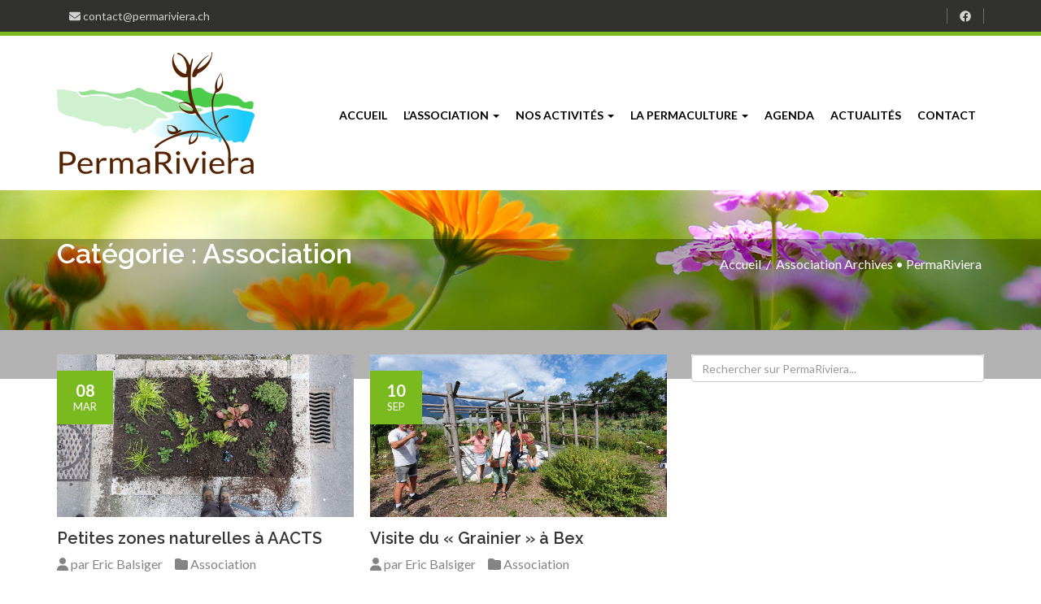

--- FILE ---
content_type: text/html; charset=UTF-8
request_url: https://permacultureriviera.ch/category/association/
body_size: 13624
content:
<!DOCTYPE html>
<html lang="fr-FR">
<head>
    <meta charset="UTF-8">
    <meta http-equiv="x-ua-compatible" content="ie=edge">
    <meta name="viewport" content="width=device-width, initial-scale=1">

    <!-- Google Fonts -->
    <script>
        WebFontConfig = {
            google: {
                families: ['Lato:300,400,700', 'Raleway:300,400,600,700']
            }
        };

        (function (d) {
            var wf = d.createElement('script'), s = d.scripts[0];
            wf.src = 'https://ajax.googleapis.com/ajax/libs/webfont/1.6.26/webfont.js';
            wf.async = true;
            s.parentNode.insertBefore(wf, s);
        })(document);
    </script>

    <meta name='robots' content='index, follow, max-image-preview:large, max-snippet:-1, max-video-preview:-1' />
	<style>img:is([sizes="auto" i], [sizes^="auto," i]) { contain-intrinsic-size: 3000px 1500px }</style>
	
	<!-- This site is optimized with the Yoast SEO plugin v26.4 - https://yoast.com/wordpress/plugins/seo/ -->
	<title>Association Archives &#8226; PermaRiviera</title>
	<link rel="canonical" href="https://permacultureriviera.ch/category/association/" />
	<meta property="og:locale" content="fr_FR" />
	<meta property="og:type" content="article" />
	<meta property="og:title" content="Association Archives &#8226; PermaRiviera" />
	<meta property="og:url" content="https://permacultureriviera.ch/category/association/" />
	<meta property="og:site_name" content="PermaRiviera" />
	<meta name="twitter:card" content="summary_large_image" />
	<script type="application/ld+json" class="yoast-schema-graph">{"@context":"https://schema.org","@graph":[{"@type":"CollectionPage","@id":"https://permacultureriviera.ch/category/association/","url":"https://permacultureriviera.ch/category/association/","name":"Association Archives &#8226; PermaRiviera","isPartOf":{"@id":"https://permacultureriviera.ch/#website"},"primaryImageOfPage":{"@id":"https://permacultureriviera.ch/category/association/#primaryimage"},"image":{"@id":"https://permacultureriviera.ch/category/association/#primaryimage"},"thumbnailUrl":"https://permacultureriviera.ch/wp-content/uploads/2024/03/20240308_151534-scaled.jpg","breadcrumb":{"@id":"https://permacultureriviera.ch/category/association/#breadcrumb"},"inLanguage":"fr-FR"},{"@type":"ImageObject","inLanguage":"fr-FR","@id":"https://permacultureriviera.ch/category/association/#primaryimage","url":"https://permacultureriviera.ch/wp-content/uploads/2024/03/20240308_151534-scaled.jpg","contentUrl":"https://permacultureriviera.ch/wp-content/uploads/2024/03/20240308_151534-scaled.jpg","width":2560,"height":1213},{"@type":"BreadcrumbList","@id":"https://permacultureriviera.ch/category/association/#breadcrumb","itemListElement":[{"@type":"ListItem","position":1,"name":"Accueil","item":"https://permacultureriviera.ch/"},{"@type":"ListItem","position":2,"name":"Association"}]},{"@type":"WebSite","@id":"https://permacultureriviera.ch/#website","url":"https://permacultureriviera.ch/","name":"PermaRiviera","description":"Permaculture Riviera Vision globale, actions locales","publisher":{"@id":"https://permacultureriviera.ch/#organization"},"potentialAction":[{"@type":"SearchAction","target":{"@type":"EntryPoint","urlTemplate":"https://permacultureriviera.ch/?s={search_term_string}"},"query-input":{"@type":"PropertyValueSpecification","valueRequired":true,"valueName":"search_term_string"}}],"inLanguage":"fr-FR"},{"@type":"Organization","@id":"https://permacultureriviera.ch/#organization","name":"Permaculture Riviera","url":"https://permacultureriviera.ch/","logo":{"@type":"ImageObject","inLanguage":"fr-FR","@id":"https://permacultureriviera.ch/#/schema/logo/image/","url":"https://permacultureriviera.ch/wp-content/uploads/2019/07/cropped-PermaRivieraLogo-site150.png","contentUrl":"https://permacultureriviera.ch/wp-content/uploads/2019/07/cropped-PermaRivieraLogo-site150.png","width":243,"height":150,"caption":"Permaculture Riviera"},"image":{"@id":"https://permacultureriviera.ch/#/schema/logo/image/"},"sameAs":["https://fr-fr.facebook.com/permacultureriviera/"]}]}</script>
	<!-- / Yoast SEO plugin. -->


<link rel="alternate" type="application/rss+xml" title="PermaRiviera &raquo; Flux de la catégorie Association" href="https://permacultureriviera.ch/category/association/feed/" />
<script type="text/javascript">
/* <![CDATA[ */
window._wpemojiSettings = {"baseUrl":"https:\/\/s.w.org\/images\/core\/emoji\/16.0.1\/72x72\/","ext":".png","svgUrl":"https:\/\/s.w.org\/images\/core\/emoji\/16.0.1\/svg\/","svgExt":".svg","source":{"concatemoji":"https:\/\/permacultureriviera.ch\/wp-includes\/js\/wp-emoji-release.min.js?ver=6.8.3"}};
/*! This file is auto-generated */
!function(s,n){var o,i,e;function c(e){try{var t={supportTests:e,timestamp:(new Date).valueOf()};sessionStorage.setItem(o,JSON.stringify(t))}catch(e){}}function p(e,t,n){e.clearRect(0,0,e.canvas.width,e.canvas.height),e.fillText(t,0,0);var t=new Uint32Array(e.getImageData(0,0,e.canvas.width,e.canvas.height).data),a=(e.clearRect(0,0,e.canvas.width,e.canvas.height),e.fillText(n,0,0),new Uint32Array(e.getImageData(0,0,e.canvas.width,e.canvas.height).data));return t.every(function(e,t){return e===a[t]})}function u(e,t){e.clearRect(0,0,e.canvas.width,e.canvas.height),e.fillText(t,0,0);for(var n=e.getImageData(16,16,1,1),a=0;a<n.data.length;a++)if(0!==n.data[a])return!1;return!0}function f(e,t,n,a){switch(t){case"flag":return n(e,"\ud83c\udff3\ufe0f\u200d\u26a7\ufe0f","\ud83c\udff3\ufe0f\u200b\u26a7\ufe0f")?!1:!n(e,"\ud83c\udde8\ud83c\uddf6","\ud83c\udde8\u200b\ud83c\uddf6")&&!n(e,"\ud83c\udff4\udb40\udc67\udb40\udc62\udb40\udc65\udb40\udc6e\udb40\udc67\udb40\udc7f","\ud83c\udff4\u200b\udb40\udc67\u200b\udb40\udc62\u200b\udb40\udc65\u200b\udb40\udc6e\u200b\udb40\udc67\u200b\udb40\udc7f");case"emoji":return!a(e,"\ud83e\udedf")}return!1}function g(e,t,n,a){var r="undefined"!=typeof WorkerGlobalScope&&self instanceof WorkerGlobalScope?new OffscreenCanvas(300,150):s.createElement("canvas"),o=r.getContext("2d",{willReadFrequently:!0}),i=(o.textBaseline="top",o.font="600 32px Arial",{});return e.forEach(function(e){i[e]=t(o,e,n,a)}),i}function t(e){var t=s.createElement("script");t.src=e,t.defer=!0,s.head.appendChild(t)}"undefined"!=typeof Promise&&(o="wpEmojiSettingsSupports",i=["flag","emoji"],n.supports={everything:!0,everythingExceptFlag:!0},e=new Promise(function(e){s.addEventListener("DOMContentLoaded",e,{once:!0})}),new Promise(function(t){var n=function(){try{var e=JSON.parse(sessionStorage.getItem(o));if("object"==typeof e&&"number"==typeof e.timestamp&&(new Date).valueOf()<e.timestamp+604800&&"object"==typeof e.supportTests)return e.supportTests}catch(e){}return null}();if(!n){if("undefined"!=typeof Worker&&"undefined"!=typeof OffscreenCanvas&&"undefined"!=typeof URL&&URL.createObjectURL&&"undefined"!=typeof Blob)try{var e="postMessage("+g.toString()+"("+[JSON.stringify(i),f.toString(),p.toString(),u.toString()].join(",")+"));",a=new Blob([e],{type:"text/javascript"}),r=new Worker(URL.createObjectURL(a),{name:"wpTestEmojiSupports"});return void(r.onmessage=function(e){c(n=e.data),r.terminate(),t(n)})}catch(e){}c(n=g(i,f,p,u))}t(n)}).then(function(e){for(var t in e)n.supports[t]=e[t],n.supports.everything=n.supports.everything&&n.supports[t],"flag"!==t&&(n.supports.everythingExceptFlag=n.supports.everythingExceptFlag&&n.supports[t]);n.supports.everythingExceptFlag=n.supports.everythingExceptFlag&&!n.supports.flag,n.DOMReady=!1,n.readyCallback=function(){n.DOMReady=!0}}).then(function(){return e}).then(function(){var e;n.supports.everything||(n.readyCallback(),(e=n.source||{}).concatemoji?t(e.concatemoji):e.wpemoji&&e.twemoji&&(t(e.twemoji),t(e.wpemoji)))}))}((window,document),window._wpemojiSettings);
/* ]]> */
</script>
<style id='wp-emoji-styles-inline-css' type='text/css'>

	img.wp-smiley, img.emoji {
		display: inline !important;
		border: none !important;
		box-shadow: none !important;
		height: 1em !important;
		width: 1em !important;
		margin: 0 0.07em !important;
		vertical-align: -0.1em !important;
		background: none !important;
		padding: 0 !important;
	}
</style>
<link rel='stylesheet' id='wp-block-library-css' href='https://permacultureriviera.ch/wp-includes/css/dist/block-library/style.min.css?ver=6.8.3' type='text/css' media='all' />
<style id='classic-theme-styles-inline-css' type='text/css'>
/*! This file is auto-generated */
.wp-block-button__link{color:#fff;background-color:#32373c;border-radius:9999px;box-shadow:none;text-decoration:none;padding:calc(.667em + 2px) calc(1.333em + 2px);font-size:1.125em}.wp-block-file__button{background:#32373c;color:#fff;text-decoration:none}
</style>
<style id='global-styles-inline-css' type='text/css'>
:root{--wp--preset--aspect-ratio--square: 1;--wp--preset--aspect-ratio--4-3: 4/3;--wp--preset--aspect-ratio--3-4: 3/4;--wp--preset--aspect-ratio--3-2: 3/2;--wp--preset--aspect-ratio--2-3: 2/3;--wp--preset--aspect-ratio--16-9: 16/9;--wp--preset--aspect-ratio--9-16: 9/16;--wp--preset--color--black: #000000;--wp--preset--color--cyan-bluish-gray: #abb8c3;--wp--preset--color--white: #ffffff;--wp--preset--color--pale-pink: #f78da7;--wp--preset--color--vivid-red: #cf2e2e;--wp--preset--color--luminous-vivid-orange: #ff6900;--wp--preset--color--luminous-vivid-amber: #fcb900;--wp--preset--color--light-green-cyan: #7bdcb5;--wp--preset--color--vivid-green-cyan: #00d084;--wp--preset--color--pale-cyan-blue: #8ed1fc;--wp--preset--color--vivid-cyan-blue: #0693e3;--wp--preset--color--vivid-purple: #9b51e0;--wp--preset--gradient--vivid-cyan-blue-to-vivid-purple: linear-gradient(135deg,rgba(6,147,227,1) 0%,rgb(155,81,224) 100%);--wp--preset--gradient--light-green-cyan-to-vivid-green-cyan: linear-gradient(135deg,rgb(122,220,180) 0%,rgb(0,208,130) 100%);--wp--preset--gradient--luminous-vivid-amber-to-luminous-vivid-orange: linear-gradient(135deg,rgba(252,185,0,1) 0%,rgba(255,105,0,1) 100%);--wp--preset--gradient--luminous-vivid-orange-to-vivid-red: linear-gradient(135deg,rgba(255,105,0,1) 0%,rgb(207,46,46) 100%);--wp--preset--gradient--very-light-gray-to-cyan-bluish-gray: linear-gradient(135deg,rgb(238,238,238) 0%,rgb(169,184,195) 100%);--wp--preset--gradient--cool-to-warm-spectrum: linear-gradient(135deg,rgb(74,234,220) 0%,rgb(151,120,209) 20%,rgb(207,42,186) 40%,rgb(238,44,130) 60%,rgb(251,105,98) 80%,rgb(254,248,76) 100%);--wp--preset--gradient--blush-light-purple: linear-gradient(135deg,rgb(255,206,236) 0%,rgb(152,150,240) 100%);--wp--preset--gradient--blush-bordeaux: linear-gradient(135deg,rgb(254,205,165) 0%,rgb(254,45,45) 50%,rgb(107,0,62) 100%);--wp--preset--gradient--luminous-dusk: linear-gradient(135deg,rgb(255,203,112) 0%,rgb(199,81,192) 50%,rgb(65,88,208) 100%);--wp--preset--gradient--pale-ocean: linear-gradient(135deg,rgb(255,245,203) 0%,rgb(182,227,212) 50%,rgb(51,167,181) 100%);--wp--preset--gradient--electric-grass: linear-gradient(135deg,rgb(202,248,128) 0%,rgb(113,206,126) 100%);--wp--preset--gradient--midnight: linear-gradient(135deg,rgb(2,3,129) 0%,rgb(40,116,252) 100%);--wp--preset--font-size--small: 13px;--wp--preset--font-size--medium: 20px;--wp--preset--font-size--large: 36px;--wp--preset--font-size--x-large: 42px;--wp--preset--spacing--20: 0.44rem;--wp--preset--spacing--30: 0.67rem;--wp--preset--spacing--40: 1rem;--wp--preset--spacing--50: 1.5rem;--wp--preset--spacing--60: 2.25rem;--wp--preset--spacing--70: 3.38rem;--wp--preset--spacing--80: 5.06rem;--wp--preset--shadow--natural: 6px 6px 9px rgba(0, 0, 0, 0.2);--wp--preset--shadow--deep: 12px 12px 50px rgba(0, 0, 0, 0.4);--wp--preset--shadow--sharp: 6px 6px 0px rgba(0, 0, 0, 0.2);--wp--preset--shadow--outlined: 6px 6px 0px -3px rgba(255, 255, 255, 1), 6px 6px rgba(0, 0, 0, 1);--wp--preset--shadow--crisp: 6px 6px 0px rgba(0, 0, 0, 1);}:where(.is-layout-flex){gap: 0.5em;}:where(.is-layout-grid){gap: 0.5em;}body .is-layout-flex{display: flex;}.is-layout-flex{flex-wrap: wrap;align-items: center;}.is-layout-flex > :is(*, div){margin: 0;}body .is-layout-grid{display: grid;}.is-layout-grid > :is(*, div){margin: 0;}:where(.wp-block-columns.is-layout-flex){gap: 2em;}:where(.wp-block-columns.is-layout-grid){gap: 2em;}:where(.wp-block-post-template.is-layout-flex){gap: 1.25em;}:where(.wp-block-post-template.is-layout-grid){gap: 1.25em;}.has-black-color{color: var(--wp--preset--color--black) !important;}.has-cyan-bluish-gray-color{color: var(--wp--preset--color--cyan-bluish-gray) !important;}.has-white-color{color: var(--wp--preset--color--white) !important;}.has-pale-pink-color{color: var(--wp--preset--color--pale-pink) !important;}.has-vivid-red-color{color: var(--wp--preset--color--vivid-red) !important;}.has-luminous-vivid-orange-color{color: var(--wp--preset--color--luminous-vivid-orange) !important;}.has-luminous-vivid-amber-color{color: var(--wp--preset--color--luminous-vivid-amber) !important;}.has-light-green-cyan-color{color: var(--wp--preset--color--light-green-cyan) !important;}.has-vivid-green-cyan-color{color: var(--wp--preset--color--vivid-green-cyan) !important;}.has-pale-cyan-blue-color{color: var(--wp--preset--color--pale-cyan-blue) !important;}.has-vivid-cyan-blue-color{color: var(--wp--preset--color--vivid-cyan-blue) !important;}.has-vivid-purple-color{color: var(--wp--preset--color--vivid-purple) !important;}.has-black-background-color{background-color: var(--wp--preset--color--black) !important;}.has-cyan-bluish-gray-background-color{background-color: var(--wp--preset--color--cyan-bluish-gray) !important;}.has-white-background-color{background-color: var(--wp--preset--color--white) !important;}.has-pale-pink-background-color{background-color: var(--wp--preset--color--pale-pink) !important;}.has-vivid-red-background-color{background-color: var(--wp--preset--color--vivid-red) !important;}.has-luminous-vivid-orange-background-color{background-color: var(--wp--preset--color--luminous-vivid-orange) !important;}.has-luminous-vivid-amber-background-color{background-color: var(--wp--preset--color--luminous-vivid-amber) !important;}.has-light-green-cyan-background-color{background-color: var(--wp--preset--color--light-green-cyan) !important;}.has-vivid-green-cyan-background-color{background-color: var(--wp--preset--color--vivid-green-cyan) !important;}.has-pale-cyan-blue-background-color{background-color: var(--wp--preset--color--pale-cyan-blue) !important;}.has-vivid-cyan-blue-background-color{background-color: var(--wp--preset--color--vivid-cyan-blue) !important;}.has-vivid-purple-background-color{background-color: var(--wp--preset--color--vivid-purple) !important;}.has-black-border-color{border-color: var(--wp--preset--color--black) !important;}.has-cyan-bluish-gray-border-color{border-color: var(--wp--preset--color--cyan-bluish-gray) !important;}.has-white-border-color{border-color: var(--wp--preset--color--white) !important;}.has-pale-pink-border-color{border-color: var(--wp--preset--color--pale-pink) !important;}.has-vivid-red-border-color{border-color: var(--wp--preset--color--vivid-red) !important;}.has-luminous-vivid-orange-border-color{border-color: var(--wp--preset--color--luminous-vivid-orange) !important;}.has-luminous-vivid-amber-border-color{border-color: var(--wp--preset--color--luminous-vivid-amber) !important;}.has-light-green-cyan-border-color{border-color: var(--wp--preset--color--light-green-cyan) !important;}.has-vivid-green-cyan-border-color{border-color: var(--wp--preset--color--vivid-green-cyan) !important;}.has-pale-cyan-blue-border-color{border-color: var(--wp--preset--color--pale-cyan-blue) !important;}.has-vivid-cyan-blue-border-color{border-color: var(--wp--preset--color--vivid-cyan-blue) !important;}.has-vivid-purple-border-color{border-color: var(--wp--preset--color--vivid-purple) !important;}.has-vivid-cyan-blue-to-vivid-purple-gradient-background{background: var(--wp--preset--gradient--vivid-cyan-blue-to-vivid-purple) !important;}.has-light-green-cyan-to-vivid-green-cyan-gradient-background{background: var(--wp--preset--gradient--light-green-cyan-to-vivid-green-cyan) !important;}.has-luminous-vivid-amber-to-luminous-vivid-orange-gradient-background{background: var(--wp--preset--gradient--luminous-vivid-amber-to-luminous-vivid-orange) !important;}.has-luminous-vivid-orange-to-vivid-red-gradient-background{background: var(--wp--preset--gradient--luminous-vivid-orange-to-vivid-red) !important;}.has-very-light-gray-to-cyan-bluish-gray-gradient-background{background: var(--wp--preset--gradient--very-light-gray-to-cyan-bluish-gray) !important;}.has-cool-to-warm-spectrum-gradient-background{background: var(--wp--preset--gradient--cool-to-warm-spectrum) !important;}.has-blush-light-purple-gradient-background{background: var(--wp--preset--gradient--blush-light-purple) !important;}.has-blush-bordeaux-gradient-background{background: var(--wp--preset--gradient--blush-bordeaux) !important;}.has-luminous-dusk-gradient-background{background: var(--wp--preset--gradient--luminous-dusk) !important;}.has-pale-ocean-gradient-background{background: var(--wp--preset--gradient--pale-ocean) !important;}.has-electric-grass-gradient-background{background: var(--wp--preset--gradient--electric-grass) !important;}.has-midnight-gradient-background{background: var(--wp--preset--gradient--midnight) !important;}.has-small-font-size{font-size: var(--wp--preset--font-size--small) !important;}.has-medium-font-size{font-size: var(--wp--preset--font-size--medium) !important;}.has-large-font-size{font-size: var(--wp--preset--font-size--large) !important;}.has-x-large-font-size{font-size: var(--wp--preset--font-size--x-large) !important;}
:where(.wp-block-post-template.is-layout-flex){gap: 1.25em;}:where(.wp-block-post-template.is-layout-grid){gap: 1.25em;}
:where(.wp-block-columns.is-layout-flex){gap: 2em;}:where(.wp-block-columns.is-layout-grid){gap: 2em;}
:root :where(.wp-block-pullquote){font-size: 1.5em;line-height: 1.6;}
</style>
<link rel='stylesheet' id='permariviera-css-bundle-css' href='https://permacultureriviera.ch/wp-content/themes/permariviera/dist/main.css?ver=6.8.3' type='text/css' media='all' />
<script type="text/javascript" src="https://permacultureriviera.ch/wp-includes/js/jquery/jquery.min.js?ver=3.7.1" id="jquery-core-js"></script>
<script type="text/javascript" src="https://permacultureriviera.ch/wp-includes/js/jquery/jquery-migrate.min.js?ver=3.4.1" id="jquery-migrate-js"></script>
<link rel="https://api.w.org/" href="https://permacultureriviera.ch/wp-json/" /><link rel="alternate" title="JSON" type="application/json" href="https://permacultureriviera.ch/wp-json/wp/v2/categories/8" /><link rel="EditURI" type="application/rsd+xml" title="RSD" href="https://permacultureriviera.ch/xmlrpc.php?rsd" />
<meta name="generator" content="WordPress 6.8.3" />
<meta name="tec-api-version" content="v1"><meta name="tec-api-origin" content="https://permacultureriviera.ch"><link rel="alternate" href="https://permacultureriviera.ch/wp-json/tribe/events/v1/" /><link rel="icon" href="https://permacultureriviera.ch/wp-content/uploads/2019/04/cropped-iconepermariviera-1-32x32.png" sizes="32x32" />
<link rel="icon" href="https://permacultureriviera.ch/wp-content/uploads/2019/04/cropped-iconepermariviera-1-192x192.png" sizes="192x192" />
<link rel="apple-touch-icon" href="https://permacultureriviera.ch/wp-content/uploads/2019/04/cropped-iconepermariviera-1-180x180.png" />
<meta name="msapplication-TileImage" content="https://permacultureriviera.ch/wp-content/uploads/2019/04/cropped-iconepermariviera-1-270x270.png" />
</head>

<body class="archive category category-association category-8 wp-custom-logo wp-theme-permariviera tribe-no-js">
<div id="page" class="site">
    <a class="skip-link screen-reader-text" href="#content">Skip to content</a>

    <header class="site-header" role="banner">
        <!-- Banner -->
        <div class="top-banner">
            <div class="container clearfix">
                <div class="top-left pull-left">
                    <ul class="top-links">
                                                <li>
                            <a href="mailto:contact@permariviera.ch"
                               id="top-links-email">
                                <i class="fa-solid fa-envelope"></i>
                                <span class="top-links-email">contact@permariviera.ch</span>
                            </a>
                        </li>
                    </ul>
                </div>
                <div class="top-right pull-right">
                    <ul class="social-links">
                                                    <li>
                                <a href="https://fr-fr.facebook.com/permacultureriviera/" target="_blank" rel="noopener"><i
                                            class="fa-brands fa-facebook"></i></a>
                            </li>
                                                                                                                    </ul>
                </div>
            </div>
        </div>

        <!-- Navbar -->
        <nav class="navbar navbar-default" role="navigation">
            <div class="container" id="main-menu-container">
                <div class="navbar-header">
                    <button type="button" class="navbar-toggle collapsed" data-toggle="collapse"
                            data-target="#navbar-collapse" aria-expanded="false">
                        <span class="sr-only">Toggle navigation</span>
                        <span class="icon-bar"></span>
                        <span class="icon-bar"></span>
                        <span class="icon-bar"></span>
                    </button>
                                            <a class="navbar-brand brand-image" href="https://permacultureriviera.ch/" rel="home">
                            <img src="https://permacultureriviera.ch/wp-content/uploads/2019/07/cropped-PermaRivieraLogo-site150.png" alt="PermaRiviera"
                                 class="header-logo">
                        </a>
                                    </div>

                <div id="navbar-collapse" class="collapse navbar-collapse"><ul id="menu-main-menu" class="nav navbar-nav navbar-right"><li itemscope="itemscope" itemtype="https://www.schema.org/SiteNavigationElement" id="menu-item-28831" class="menu-item menu-item-type-post_type menu-item-object-page menu-item-home menu-item-28831"><a title="Accueil" href="https://permacultureriviera.ch/">Accueil</a></li>
<li itemscope="itemscope" itemtype="https://www.schema.org/SiteNavigationElement" id="menu-item-28926" class="menu-item menu-item-type-custom menu-item-object-custom menu-item-has-children menu-item-28926 dropdown"><a title="L&#039;association" href="#" data-toggle="dropdown" class="dropdown-toggle" aria-haspopup="true">L&rsquo;association <span class="caret"></span></a>
<ul role="menu" class=" dropdown-menu" >
	<li itemscope="itemscope" itemtype="https://www.schema.org/SiteNavigationElement" id="menu-item-29067" class="menu-item menu-item-type-post_type menu-item-object-page menu-item-29067"><a title="A propos" href="https://permacultureriviera.ch/association/">A propos</a></li>
	<li itemscope="itemscope" itemtype="https://www.schema.org/SiteNavigationElement" id="menu-item-29069" class="menu-item menu-item-type-post_type menu-item-object-page menu-item-29069"><a title="Statuts" href="https://permacultureriviera.ch/association/status/">Statuts</a></li>
	<li itemscope="itemscope" itemtype="https://www.schema.org/SiteNavigationElement" id="menu-item-29229" class="menu-item menu-item-type-post_type menu-item-object-page menu-item-29229"><a title="Charte" href="https://permacultureriviera.ch/charte/">Charte</a></li>
	<li itemscope="itemscope" itemtype="https://www.schema.org/SiteNavigationElement" id="menu-item-29001" class="menu-item menu-item-type-post_type menu-item-object-page menu-item-29001"><a title="Devenir membre ou faire un don" href="https://permacultureriviera.ch/inscription/">Devenir membre ou faire un don</a></li>
	<li itemscope="itemscope" itemtype="https://www.schema.org/SiteNavigationElement" id="menu-item-30971" class="menu-item menu-item-type-post_type menu-item-object-page menu-item-30971"><a title="Espace Membre" href="https://permacultureriviera.ch/espace-membre/">Espace Membre</a></li>
</ul>
</li>
<li itemscope="itemscope" itemtype="https://www.schema.org/SiteNavigationElement" id="menu-item-29078" class="menu-item menu-item-type-custom menu-item-object-custom menu-item-has-children menu-item-29078 dropdown"><a title="Nos activités" href="#" data-toggle="dropdown" class="dropdown-toggle" aria-haspopup="true">Nos activités <span class="caret"></span></a>
<ul role="menu" class=" dropdown-menu" >
	<li itemscope="itemscope" itemtype="https://www.schema.org/SiteNavigationElement" id="menu-item-28920" class="menu-item menu-item-type-post_type menu-item-object-page menu-item-28920"><a title="Jardin de Charmontey" href="https://permacultureriviera.ch/jardin-de-charmontey/">Jardin de Charmontey</a></li>
	<li itemscope="itemscope" itemtype="https://www.schema.org/SiteNavigationElement" id="menu-item-31809" class="menu-item menu-item-type-post_type menu-item-object-page menu-item-31809"><a title="Jardin Robin" href="https://permacultureriviera.ch/jardin-robin/">Jardin Robin</a></li>
	<li itemscope="itemscope" itemtype="https://www.schema.org/SiteNavigationElement" id="menu-item-32709" class="menu-item menu-item-type-post_type menu-item-object-page menu-item-32709"><a title="Jardin de l’Observatoire" href="https://permacultureriviera.ch/jardin-de-lobservatoire/">Jardin de l’Observatoire</a></li>
	<li itemscope="itemscope" itemtype="https://www.schema.org/SiteNavigationElement" id="menu-item-29079" class="menu-item menu-item-type-post_type menu-item-object-page menu-item-29079"><a title="Formations" href="https://permacultureriviera.ch/formations/">Formations</a></li>
	<li itemscope="itemscope" itemtype="https://www.schema.org/SiteNavigationElement" id="menu-item-30010" class="menu-item menu-item-type-post_type menu-item-object-page menu-item-30010"><a title="Bourse aux graines" href="https://permacultureriviera.ch/bourses-aux-graines/">Bourse aux graines</a></li>
</ul>
</li>
<li itemscope="itemscope" itemtype="https://www.schema.org/SiteNavigationElement" id="menu-item-29070" class="menu-item menu-item-type-post_type menu-item-object-page menu-item-has-children menu-item-29070 dropdown"><a title="La permaculture" href="#" data-toggle="dropdown" class="dropdown-toggle" aria-haspopup="true">La permaculture <span class="caret"></span></a>
<ul role="menu" class=" dropdown-menu" >
	<li itemscope="itemscope" itemtype="https://www.schema.org/SiteNavigationElement" id="menu-item-29074" class="menu-item menu-item-type-post_type menu-item-object-page menu-item-29074"><a title="En savoir plus" href="https://permacultureriviera.ch/la-permaculture/">En savoir plus</a></li>
	<li itemscope="itemscope" itemtype="https://www.schema.org/SiteNavigationElement" id="menu-item-29075" class="menu-item menu-item-type-post_type menu-item-object-page menu-item-29075"><a title="Liens" href="https://permacultureriviera.ch/liens/">Liens</a></li>
	<li itemscope="itemscope" itemtype="https://www.schema.org/SiteNavigationElement" id="menu-item-29366" class="menu-item menu-item-type-post_type menu-item-object-page menu-item-has-children menu-item-29366 dropdown"><a title="Sélection de vidéos" href="https://permacultureriviera.ch/selection-de-videos/">Sélection de vidéos</a></li>
</ul>
</li>
<li itemscope="itemscope" itemtype="https://www.schema.org/SiteNavigationElement" id="menu-item-29469" class="menu-item menu-item-type-custom menu-item-object-custom menu-item-29469"><a title="Agenda" href="https://permacultureriviera.ch/evenements/">Agenda</a></li>
<li itemscope="itemscope" itemtype="https://www.schema.org/SiteNavigationElement" id="menu-item-29181" class="menu-item menu-item-type-post_type menu-item-object-page current_page_parent menu-item-29181"><a title="Actualités" href="https://permacultureriviera.ch/news/">Actualités</a></li>
<li itemscope="itemscope" itemtype="https://www.schema.org/SiteNavigationElement" id="menu-item-28827" class="menu-item menu-item-type-post_type menu-item-object-page menu-item-28827"><a title="Contact" href="https://permacultureriviera.ch/contact/">Contact</a></li>
</ul></div>
            </div><!-- /.container -->
        </nav>
    </header>

    <!-- Archive page title -->
    <section class="page-title">
        <div class="overlay"></div>
        <div class="container">
            <div class="row">
                <div class="col-md-6 col-sm-6 col-xs-12 pull-left">
                    <h1>Catégorie : <span>Association</span></h1>                                    </div>
                <ul class="col-md-6 col-sm-6 col-xs-12 path">
                    <li><a href="https://permacultureriviera.ch">Accueil</a></li>
                    <li>/</li>
                    <li><a href="">Association Archives &#8226; PermaRiviera</a></li>
                </ul>
            </div>
        </div>
    </section>
    <!-- Blog content -->
    <div class="container">
        <div class="row">
            <main class="col-sm-8 posts" role="main">
                <article id="post-32514" class="post-32514 post type-post status-publish format-standard has-post-thumbnail hentry category-association tag-aacts">

            <div class="post-thumbnail">
            <img width="2560" height="1213" src="https://permacultureriviera.ch/wp-content/uploads/2024/03/20240308_151534-scaled.jpg" class="attachment-post-thumbnail size-post-thumbnail wp-post-image" alt="" decoding="async" fetchpriority="high" srcset="https://permacultureriviera.ch/wp-content/uploads/2024/03/20240308_151534-scaled.jpg 2560w, https://permacultureriviera.ch/wp-content/uploads/2024/03/20240308_151534-300x142.jpg 300w, https://permacultureriviera.ch/wp-content/uploads/2024/03/20240308_151534-1024x485.jpg 1024w, https://permacultureriviera.ch/wp-content/uploads/2024/03/20240308_151534-768x364.jpg 768w, https://permacultureriviera.ch/wp-content/uploads/2024/03/20240308_151534-1536x728.jpg 1536w, https://permacultureriviera.ch/wp-content/uploads/2024/03/20240308_151534-2048x971.jpg 2048w" sizes="(max-width: 2560px) 100vw, 2560px" />        </div>

        <div class="post-date">
            <h5>08</h5>
            <p>Mar</p>
        </div>
    
    <h4 class="post-title"><a href="https://permacultureriviera.ch/petites-zones-naturelles-a-aacts/" rel="bookmark">Petites zones naturelles à AACTS</a></h4>
    <ul class="post-details">        <li>
            <i class="fa-solid fa-user"></i>
            par <a href="https://permacultureriviera.ch/author/eric/">Eric Balsiger</a>
        </li>
        <li class="cat-links"><i class="fa-solid fa-folder"></i> <a href="https://permacultureriviera.ch/category/association/" rel="category tag">Association</a></li> </ul>  <hr>

    <p>A la demande de Cécile, nous avons coaché l&rsquo;équipe de fins jardiniers pour mettre en place deux petites zones naturelles et pleines d&rsquo;énergie. Nous sommes très satisfaits du résultat et&#8230;</p>
<p><a class="moretag" href="https://permacultureriviera.ch/petites-zones-naturelles-a-aacts/">Lire tout l&rsquo;article →</a></p>

</article>
<article id="post-31383" class="post-31383 post type-post status-publish format-standard has-post-thumbnail hentry category-association tag-le-grainier tag-racines-collectives">

            <div class="post-thumbnail">
            <img width="2560" height="1213" src="https://permacultureriviera.ch/wp-content/uploads/2020/08/20200726_111118-scaled.jpg" class="attachment-post-thumbnail size-post-thumbnail wp-post-image" alt="" decoding="async" srcset="https://permacultureriviera.ch/wp-content/uploads/2020/08/20200726_111118-scaled.jpg 2560w, https://permacultureriviera.ch/wp-content/uploads/2020/08/20200726_111118-300x142.jpg 300w, https://permacultureriviera.ch/wp-content/uploads/2020/08/20200726_111118-1024x485.jpg 1024w, https://permacultureriviera.ch/wp-content/uploads/2020/08/20200726_111118-768x364.jpg 768w, https://permacultureriviera.ch/wp-content/uploads/2020/08/20200726_111118-1536x728.jpg 1536w, https://permacultureriviera.ch/wp-content/uploads/2020/08/20200726_111118-2048x971.jpg 2048w" sizes="(max-width: 2560px) 100vw, 2560px" />        </div>

        <div class="post-date">
            <h5>10</h5>
            <p>Sep</p>
        </div>
    
    <h4 class="post-title"><a href="https://permacultureriviera.ch/visite-du-grainier-a-bex/" rel="bookmark">Visite du « Grainier » à Bex</a></h4>
    <ul class="post-details">        <li>
            <i class="fa-solid fa-user"></i>
            par <a href="https://permacultureriviera.ch/author/eric/">Eric Balsiger</a>
        </li>
        <li class="cat-links"><i class="fa-solid fa-folder"></i> <a href="https://permacultureriviera.ch/category/association/" rel="category tag">Association</a></li> </ul>  <hr>

    <p>Organisée par l&rsquo;association « Racines collectives » nous avons eu la chance de pouvoir enfin visiter le domaine du grainier à Bex. Ce lieu magnifique nous a beaucoup inspiré et nous vous&#8230;</p>
<p><a class="moretag" href="https://permacultureriviera.ch/visite-du-grainier-a-bex/">Lire tout l&rsquo;article →</a></p>

</article>
<article id="post-31266" class="post-31266 post type-post status-publish format-standard has-post-thumbnail hentry category-association tag-autonomie-alimentaires tag-les-verts">

            <div class="post-thumbnail">
            <img width="817" height="373" src="https://permacultureriviera.ch/wp-content/uploads/2020/05/AutonomieAlimenatire.jpg" class="attachment-post-thumbnail size-post-thumbnail wp-post-image" alt="" decoding="async" srcset="https://permacultureriviera.ch/wp-content/uploads/2020/05/AutonomieAlimenatire.jpg 817w, https://permacultureriviera.ch/wp-content/uploads/2020/05/AutonomieAlimenatire-300x137.jpg 300w, https://permacultureriviera.ch/wp-content/uploads/2020/05/AutonomieAlimenatire-768x351.jpg 768w" sizes="(max-width: 817px) 100vw, 817px" />        </div>

        <div class="post-date">
            <h5>12</h5>
            <p>Mar</p>
        </div>
    
    <h4 class="post-title"><a href="https://permacultureriviera.ch/en-route-pour-lautonomie-alimentaire/" rel="bookmark">En route pour l’autonomie alimentaire !</a></h4>
    <ul class="post-details">        <li>
            <i class="fa-solid fa-user"></i>
            par <a href="https://permacultureriviera.ch/author/admin/">admin</a>
        </li>
        <li class="cat-links"><i class="fa-solid fa-folder"></i> <a href="https://permacultureriviera.ch/category/association/" rel="category tag">Association</a></li> </ul>  <hr>

    <p>Juste avant le confinement, les Vert·e·s de Vevey ont organisé une conférence sur l’autonomie alimentaire et ont accueilli François Rouillay et Sabine Becker, les fondateurs de l’université francophone de l’autonomie&#8230;</p>
<p><a class="moretag" href="https://permacultureriviera.ch/en-route-pour-lautonomie-alimentaire/">Lire tout l&rsquo;article →</a></p>

</article>
<article id="post-31076" class="post-31076 post type-post status-publish format-standard has-post-thumbnail hentry category-association tag-sos-vergers">

            <div class="post-thumbnail">
            <img width="2560" height="1707" src="https://permacultureriviera.ch/wp-content/uploads/2019/12/IMG_4208-scaled.jpg" class="attachment-post-thumbnail size-post-thumbnail wp-post-image" alt="" decoding="async" loading="lazy" srcset="https://permacultureriviera.ch/wp-content/uploads/2019/12/IMG_4208-scaled.jpg 2560w, https://permacultureriviera.ch/wp-content/uploads/2019/12/IMG_4208-300x200.jpg 300w, https://permacultureriviera.ch/wp-content/uploads/2019/12/IMG_4208-1024x683.jpg 1024w, https://permacultureriviera.ch/wp-content/uploads/2019/12/IMG_4208-768x512.jpg 768w, https://permacultureriviera.ch/wp-content/uploads/2019/12/IMG_4208-1536x1024.jpg 1536w, https://permacultureriviera.ch/wp-content/uploads/2019/12/IMG_4208-2048x1365.jpg 2048w" sizes="auto, (max-width: 2560px) 100vw, 2560px" />        </div>

        <div class="post-date">
            <h5>20</h5>
            <p>Nov</p>
        </div>
    
    <h4 class="post-title"><a href="https://permacultureriviera.ch/un-arbre-un-enfant-laction-du-dac-continue/" rel="bookmark">Un arbre / un enfant, l&rsquo;action du DAC continue!</a></h4>
    <ul class="post-details">        <li>
            <i class="fa-solid fa-user"></i>
            par <a href="https://permacultureriviera.ch/author/eric/">Eric Balsiger</a>
        </li>
        <li class="cat-links"><i class="fa-solid fa-folder"></i> <a href="https://permacultureriviera.ch/category/association/" rel="category tag">Association</a></li> </ul>  <hr>

    <p>Après avoir planté une vingtaine d&rsquo;arbres fruitiers haute tige en 2018, l&rsquo;opération SOS Vergers continue. 🙂 L’idée est de trouver des enfants/familles et des propriétaires de terrain, tous deux désirant&#8230;</p>
<p><a class="moretag" href="https://permacultureriviera.ch/un-arbre-un-enfant-laction-du-dac-continue/">Lire tout l&rsquo;article →</a></p>

</article>
<article id="post-30921" class="post-30921 post type-post status-publish format-standard has-post-thumbnail hentry category-association tag-quartier-associatif">

            <div class="post-thumbnail">
            <img width="517" height="172" src="https://permacultureriviera.ch/wp-content/uploads/2019/09/Quartier_associatif.png" class="attachment-post-thumbnail size-post-thumbnail wp-post-image" alt="" decoding="async" loading="lazy" srcset="https://permacultureriviera.ch/wp-content/uploads/2019/09/Quartier_associatif.png 517w, https://permacultureriviera.ch/wp-content/uploads/2019/09/Quartier_associatif-300x100.png 300w" sizes="auto, (max-width: 517px) 100vw, 517px" />        </div>

        <div class="post-date">
            <h5>07</h5>
            <p>Sep</p>
        </div>
    
    <h4 class="post-title"><a href="https://permacultureriviera.ch/quartier-associatif/" rel="bookmark">Projecteurs sur un projet de Quartier associatif à Vevey</a></h4>
    <ul class="post-details">        <li>
            <i class="fa-solid fa-user"></i>
            par <a href="https://permacultureriviera.ch/author/bruno/">Bruno Bonafonte</a>
        </li>
        <li class="cat-links"><i class="fa-solid fa-folder"></i> <a href="https://permacultureriviera.ch/category/association/" rel="category tag">Association</a></li> </ul>  <hr>

    <p>Avec son projet de «&nbsp;Quartier associatif&nbsp;», le collectif&nbsp; Ares de Vie vise la création d’un lieu «&nbsp;niche&nbsp;» pour un écosystème humain. Dans cet objectif, il a contacté les associations et&#8230;</p>
<p><a class="moretag" href="https://permacultureriviera.ch/quartier-associatif/">Lire tout l&rsquo;article →</a></p>

</article>
<article id="post-30543" class="post-30543 post type-post status-publish format-standard has-post-thumbnail hentry category-association tag-ag">

            <div class="post-thumbnail">
            <img width="1000" height="668" src="https://permacultureriviera.ch/wp-content/uploads/2019/02/AG_2019_Pommier.jpg" class="attachment-post-thumbnail size-post-thumbnail wp-post-image" alt="" decoding="async" loading="lazy" srcset="https://permacultureriviera.ch/wp-content/uploads/2019/02/AG_2019_Pommier.jpg 1000w, https://permacultureriviera.ch/wp-content/uploads/2019/02/AG_2019_Pommier-300x200.jpg 300w, https://permacultureriviera.ch/wp-content/uploads/2019/02/AG_2019_Pommier-768x513.jpg 768w" sizes="auto, (max-width: 1000px) 100vw, 1000px" />        </div>

        <div class="post-date">
            <h5>13</h5>
            <p>Fév</p>
        </div>
    
    <h4 class="post-title"><a href="https://permacultureriviera.ch/assemblee-generale-annuelle/" rel="bookmark">Assemblée Générale annuelle</a></h4>
    <ul class="post-details">        <li>
            <i class="fa-solid fa-user"></i>
            par <a href="https://permacultureriviera.ch/author/admin/">admin</a>
        </li>
        <li class="cat-links"><i class="fa-solid fa-folder"></i> <a href="https://permacultureriviera.ch/category/association/" rel="category tag">Association</a></li> </ul>  <hr>

    <p>L&rsquo;association Permaculture Riviera a tenu son assemblée générale annuelle dimanche 10 février une fois de plus dans la belle maison de quartier Bel-Air à Vevey. Comme chacune de nos activités,&#8230;</p>
<p><a class="moretag" href="https://permacultureriviera.ch/assemblee-generale-annuelle/">Lire tout l&rsquo;article →</a></p>

</article>
<article id="post-30191" class="post-30191 post type-post status-publish format-standard has-post-thumbnail hentry category-association tag-permaculture-pully">

            <div class="post-thumbnail">
            <img width="3264" height="2448" src="https://permacultureriviera.ch/wp-content/uploads/2018/11/IMG_1520.jpg" class="attachment-post-thumbnail size-post-thumbnail wp-post-image" alt="" decoding="async" loading="lazy" srcset="https://permacultureriviera.ch/wp-content/uploads/2018/11/IMG_1520.jpg 3264w, https://permacultureriviera.ch/wp-content/uploads/2018/11/IMG_1520-300x225.jpg 300w, https://permacultureriviera.ch/wp-content/uploads/2018/11/IMG_1520-768x576.jpg 768w, https://permacultureriviera.ch/wp-content/uploads/2018/11/IMG_1520-1024x768.jpg 1024w" sizes="auto, (max-width: 3264px) 100vw, 3264px" />        </div>

        <div class="post-date">
            <h5>26</h5>
            <p>Nov</p>
        </div>
    
    <h4 class="post-title"><a href="https://permacultureriviera.ch/rencontre-avec-permaculture-pully/" rel="bookmark">Rencontre avec Permaculture Pully</a></h4>
    <ul class="post-details">        <li>
            <i class="fa-solid fa-user"></i>
            par <a href="https://permacultureriviera.ch/author/admin/">admin</a>
        </li>
        <li class="cat-links"><i class="fa-solid fa-folder"></i> <a href="https://permacultureriviera.ch/category/association/" rel="category tag">Association</a></li> </ul>  <hr>

    <p>Nous avons rencontré Permaculture Pully le 21.11 ! Excellente réunion pour se donner de bons conseils pour réussir dans nos associations respectives, et renforcer les liens entre Permaculteurs &#8211; et visiter leur&#8230;</p>
<p><a class="moretag" href="https://permacultureriviera.ch/rencontre-avec-permaculture-pully/">Lire tout l&rsquo;article →</a></p>

</article>
<article id="post-30138" class="post-30138 post type-post status-publish format-standard has-post-thumbnail hentry category-association">

            <div class="post-thumbnail">
            <img width="1280" height="853" src="https://permacultureriviera.ch/wp-content/uploads/2018/10/RTR_02.10.18_web.jpg" class="attachment-post-thumbnail size-post-thumbnail wp-post-image" alt="" decoding="async" loading="lazy" srcset="https://permacultureriviera.ch/wp-content/uploads/2018/10/RTR_02.10.18_web.jpg 1280w, https://permacultureriviera.ch/wp-content/uploads/2018/10/RTR_02.10.18_web-300x200.jpg 300w, https://permacultureriviera.ch/wp-content/uploads/2018/10/RTR_02.10.18_web-768x512.jpg 768w, https://permacultureriviera.ch/wp-content/uploads/2018/10/RTR_02.10.18_web-1024x682.jpg 1024w" sizes="auto, (max-width: 1280px) 100vw, 1280px" />        </div>

        <div class="post-date">
            <h5>11</h5>
            <p>Oct</p>
        </div>
    
    <h4 class="post-title"><a href="https://permacultureriviera.ch/rencontre-entre-acteurs-pour-une-societe-durable/" rel="bookmark">Rencontre entre acteurs pour une société durable</a></h4>
    <ul class="post-details">        <li>
            <i class="fa-solid fa-user"></i>
            par <a href="https://permacultureriviera.ch/author/admin/">admin</a>
        </li>
        <li class="cat-links"><i class="fa-solid fa-folder"></i> <a href="https://permacultureriviera.ch/category/association/" rel="category tag">Association</a></li> </ul>  <hr>

    <p>A l’initiative de deux personnes activent dans différentes associations de la Riviera (dont une de PermaRiviera), s’est tenu le 2 octobre une rencontre entre acteurs de la société civile issus&#8230;</p>
<p><a class="moretag" href="https://permacultureriviera.ch/rencontre-entre-acteurs-pour-une-societe-durable/">Lire tout l&rsquo;article →</a></p>

</article>
<article id="post-29694" class="post-29694 post type-post status-publish format-standard has-post-thumbnail hentry category-association">

            <div class="post-thumbnail">
            <img width="231" height="226" src="https://permacultureriviera.ch/wp-content/uploads/2018/03/NEW-LOGO-1.png" class="attachment-post-thumbnail size-post-thumbnail wp-post-image" alt="" decoding="async" loading="lazy" />        </div>

        <div class="post-date">
            <h5>21</h5>
            <p>Mar</p>
        </div>
    
    <h4 class="post-title"><a href="https://permacultureriviera.ch/nouveau-logo-festival-desquisses/" rel="bookmark">Nouveau logo &#8211; Festival d&rsquo;esquisses!</a></h4>
    <ul class="post-details">        <li>
            <i class="fa-solid fa-user"></i>
            par <a href="https://permacultureriviera.ch/author/admin/">admin</a>
        </li>
        <li class="cat-links"><i class="fa-solid fa-folder"></i> <a href="https://permacultureriviera.ch/category/association/" rel="category tag">Association</a></li> </ul>  <hr>

    <p>Lors de la réunion du 7 mars dernier, nous avons eu le plaisir de voir quelques esquisses de logos très enthousiasmantes ! Suite aux nombreuses questions posées, nous avons convenu qu’il&#8230;</p>
<p><a class="moretag" href="https://permacultureriviera.ch/nouveau-logo-festival-desquisses/">Lire tout l&rsquo;article →</a></p>

</article>
<article id="post-29670" class="post-29670 post type-post status-publish format-standard has-post-thumbnail hentry category-association tag-ag">

            <div class="post-thumbnail">
            <img width="720" height="960" src="https://permacultureriviera.ch/wp-content/uploads/2018/02/Diapositive1.gif" class="attachment-post-thumbnail size-post-thumbnail wp-post-image" alt="" decoding="async" loading="lazy" />        </div>

        <div class="post-date">
            <h5>11</h5>
            <p>Fév</p>
        </div>
    
    <h4 class="post-title"><a href="https://permacultureriviera.ch/assemblee-generale-1er-anniversaire/" rel="bookmark">Assemblée Générale et 1er anniversaire!</a></h4>
    <ul class="post-details">        <li>
            <i class="fa-solid fa-user"></i>
            par <a href="https://permacultureriviera.ch/author/admin/">admin</a>
        </li>
        <li class="cat-links"><i class="fa-solid fa-folder"></i> <a href="https://permacultureriviera.ch/category/association/" rel="category tag">Association</a></li> </ul>  <hr>

    <p>L&rsquo;AG du 11.02.2018 à la salle Bel-Air fut joyeuse et efficace! Une rétrospective des évènements passés durant cette première année mouvementée a été présentée et  les projets futurs ont été&#8230;</p>
<p><a class="moretag" href="https://permacultureriviera.ch/assemblee-generale-1er-anniversaire/">Lire tout l&rsquo;article →</a></p>

</article>
<article id="post-29447" class="post-29447 post type-post status-publish format-standard has-post-thumbnail hentry category-association tag-comite">

            <div class="post-thumbnail">
            <img width="225" height="225" src="https://permacultureriviera.ch/wp-content/uploads/2017/09/Votation.png" class="attachment-post-thumbnail size-post-thumbnail wp-post-image" alt="" decoding="async" loading="lazy" srcset="https://permacultureriviera.ch/wp-content/uploads/2017/09/Votation.png 225w, https://permacultureriviera.ch/wp-content/uploads/2017/09/Votation-150x150.png 150w" sizes="auto, (max-width: 225px) 100vw, 225px" />        </div>

        <div class="post-date">
            <h5>06</h5>
            <p>Déc</p>
        </div>
    
    <h4 class="post-title"><a href="https://permacultureriviera.ch/assemblee-de-comite-ouverte/" rel="bookmark">Assemblée de comité ouverte</a></h4>
    <ul class="post-details">        <li>
            <i class="fa-solid fa-user"></i>
            par <a href="https://permacultureriviera.ch/author/admin/">admin</a>
        </li>
        <li class="cat-links"><i class="fa-solid fa-folder"></i> <a href="https://permacultureriviera.ch/category/association/" rel="category tag">Association</a></li> </ul>  <hr>

    <p>Le Comité s&rsquo;est réuni en session ouverte. Cette réunion a permis aux membres présents de prendre part aux décisions, d&rsquo;échanger entre eux et de faire des propositions pour les futures&#8230;</p>
<p><a class="moretag" href="https://permacultureriviera.ch/assemblee-de-comite-ouverte/">Lire tout l&rsquo;article →</a></p>

</article>
<article id="post-29278" class="post-29278 post type-post status-publish format-standard has-post-thumbnail hentry category-association">

            <div class="post-thumbnail">
            <img width="2048" height="1448" src="https://permacultureriviera.ch/wp-content/uploads/2017/11/Reves20171016_Page_03_preview.jpeg.jpg" class="attachment-post-thumbnail size-post-thumbnail wp-post-image" alt="" decoding="async" loading="lazy" srcset="https://permacultureriviera.ch/wp-content/uploads/2017/11/Reves20171016_Page_03_preview.jpeg.jpg 2048w, https://permacultureriviera.ch/wp-content/uploads/2017/11/Reves20171016_Page_03_preview.jpeg-300x212.jpg 300w, https://permacultureriviera.ch/wp-content/uploads/2017/11/Reves20171016_Page_03_preview.jpeg-768x543.jpg 768w, https://permacultureriviera.ch/wp-content/uploads/2017/11/Reves20171016_Page_03_preview.jpeg-1024x724.jpg 1024w" sizes="auto, (max-width: 2048px) 100vw, 2048px" />        </div>

        <div class="post-date">
            <h5>16</h5>
            <p>Oct</p>
        </div>
    
    <h4 class="post-title"><a href="https://permacultureriviera.ch/les-reves-des-membres/" rel="bookmark">Les rêves des membres</a></h4>
    <ul class="post-details">        <li>
            <i class="fa-solid fa-user"></i>
            par <a href="https://permacultureriviera.ch/author/admin/">admin</a>
        </li>
        <li class="cat-links"><i class="fa-solid fa-folder"></i> <a href="https://permacultureriviera.ch/category/association/" rel="category tag">Association</a></li> </ul>  <hr>

    <p>Lundi 16.10.2017 la séance à la bibliothèque de Vevey sur les rêves pour l&rsquo;association s&rsquo;est merveilleusement bien passée! Quelle belle énergie, quels beaux rêves! C&rsquo;était tellement merveilleux, que nous allons,&#8230;</p>
<p><a class="moretag" href="https://permacultureriviera.ch/les-reves-des-membres/">Lire tout l&rsquo;article →</a></p>

</article>
<article id="post-28895" class="post-28895 post type-post status-publish format-standard has-post-thumbnail hentry category-association tag-comite">

            <div class="post-thumbnail">
            <img width="225" height="225" src="https://permacultureriviera.ch/wp-content/uploads/2017/09/Votation.png" class="attachment-post-thumbnail size-post-thumbnail wp-post-image" alt="" decoding="async" loading="lazy" srcset="https://permacultureriviera.ch/wp-content/uploads/2017/09/Votation.png 225w, https://permacultureriviera.ch/wp-content/uploads/2017/09/Votation-150x150.png 150w" sizes="auto, (max-width: 225px) 100vw, 225px" />        </div>

        <div class="post-date">
            <h5>05</h5>
            <p>Sep</p>
        </div>
    
    <h4 class="post-title"><a href="https://permacultureriviera.ch/1ere-seance-de-comite/" rel="bookmark">1ère séance de Comité ouverte aux membres</a></h4>
    <ul class="post-details">        <li>
            <i class="fa-solid fa-user"></i>
            par <a href="https://permacultureriviera.ch/author/admin/">admin</a>
        </li>
        <li class="cat-links"><i class="fa-solid fa-folder"></i> <a href="https://permacultureriviera.ch/category/association/" rel="category tag">Association</a></li> </ul>  <hr>

    <p>Réunion de Comité Cette première séance de Comité ouverte aux membres de l&rsquo;association a permis de mettre en application les principes de la gouvernance horizontale. Les membres présents ont pu&#8230;</p>
<p><a class="moretag" href="https://permacultureriviera.ch/1ere-seance-de-comite/">Lire tout l&rsquo;article →</a></p>

</article>
<article id="post-29314" class="post-29314 post type-post status-publish format-standard has-post-thumbnail hentry category-association tag-ag tag-comite">

            <div class="post-thumbnail">
            <img width="425" height="408" src="https://permacultureriviera.ch/wp-content/uploads/2017/09/Nouveau-Comité-PermaRiviera.jpg" class="attachment-post-thumbnail size-post-thumbnail wp-post-image" alt="" decoding="async" loading="lazy" srcset="https://permacultureriviera.ch/wp-content/uploads/2017/09/Nouveau-Comité-PermaRiviera.jpg 425w, https://permacultureriviera.ch/wp-content/uploads/2017/09/Nouveau-Comité-PermaRiviera-300x288.jpg 300w" sizes="auto, (max-width: 425px) 100vw, 425px" />        </div>

        <div class="post-date">
            <h5>29</h5>
            <p>Juin</p>
        </div>
    
    <h4 class="post-title"><a href="https://permacultureriviera.ch/ag-extraordinaire/" rel="bookmark">AG Extraordinaire &#8211; Election d&rsquo;un nouveau Comité</a></h4>
    <ul class="post-details">        <li>
            <i class="fa-solid fa-user"></i>
            par <a href="https://permacultureriviera.ch/author/admin/">admin</a>
        </li>
        <li class="cat-links"><i class="fa-solid fa-folder"></i> <a href="https://permacultureriviera.ch/category/association/" rel="category tag">Association</a></li> </ul>  <hr>

    <p>Cette AG Extraordinaire exigée par plus de 20 membres a permis de mettre en avant le besoin des membres qui est de participer à l&rsquo;association selon les principes de la&#8230;</p>
<p><a class="moretag" href="https://permacultureriviera.ch/ag-extraordinaire/">Lire tout l&rsquo;article →</a></p>

</article>
<article id="post-29320" class="post-29320 post type-post status-publish format-standard has-post-thumbnail hentry category-association">

            <div class="post-thumbnail">
            <img width="275" height="183" src="https://permacultureriviera.ch/wp-content/uploads/2017/11/Couleurs.jpg" class="attachment-post-thumbnail size-post-thumbnail wp-post-image" alt="" decoding="async" loading="lazy" />        </div>

        <div class="post-date">
            <h5>03</h5>
            <p>Déc</p>
        </div>
    
    <h4 class="post-title"><a href="https://permacultureriviera.ch/seance-au-bout-du-monde/" rel="bookmark">Séance au Bout du Monde</a></h4>
    <ul class="post-details">        <li>
            <i class="fa-solid fa-user"></i>
            par <a href="https://permacultureriviera.ch/author/admin/">admin</a>
        </li>
        <li class="cat-links"><i class="fa-solid fa-folder"></i> <a href="https://permacultureriviera.ch/category/association/" rel="category tag">Association</a></li> </ul>  <hr>

    <p>Cette séance ayant été relayée par un article dans le journal, eut un grand succès! Plus de 50 personnes étaient présentes et la salle du Bout du Monde était trop&#8230;</p>
<p><a class="moretag" href="https://permacultureriviera.ch/seance-au-bout-du-monde/">Lire tout l&rsquo;article →</a></p>

</article>
<article id="post-29214" class="post-29214 post type-post status-publish format-standard has-post-thumbnail hentry category-association">

            <div class="post-thumbnail">
            <img width="640" height="478" src="https://permacultureriviera.ch/wp-content/uploads/2017/11/Intervention-Eric-Balsiger.jpg" class="attachment-post-thumbnail size-post-thumbnail wp-post-image" alt="" decoding="async" loading="lazy" srcset="https://permacultureriviera.ch/wp-content/uploads/2017/11/Intervention-Eric-Balsiger.jpg 640w, https://permacultureriviera.ch/wp-content/uploads/2017/11/Intervention-Eric-Balsiger-300x224.jpg 300w" sizes="auto, (max-width: 640px) 100vw, 640px" />        </div>

        <div class="post-date">
            <h5>01</h5>
            <p>Déc</p>
        </div>
    
    <h4 class="post-title"><a href="https://permacultureriviera.ch/soiree-dinauguration/" rel="bookmark">Soirée d&rsquo;inauguration de l&rsquo;association</a></h4>
    <ul class="post-details">        <li>
            <i class="fa-solid fa-user"></i>
            par <a href="https://permacultureriviera.ch/author/admin/">admin</a>
        </li>
        <li class="cat-links"><i class="fa-solid fa-folder"></i> <a href="https://permacultureriviera.ch/category/association/" rel="category tag">Association</a></li> </ul>  <hr>

    <p>Plus de 120 personnes ont répondu « présent » à l&rsquo;invitation de Permaculture Riviera. Les autorités et les représentants de l&rsquo;Agenda 21 de la Ville de Vevey, des représentants d&rsquo;associations de quartiers&#8230;</p>
<p><a class="moretag" href="https://permacultureriviera.ch/soiree-dinauguration/">Lire tout l&rsquo;article →</a></p>

</article>
            </main>
            
<aside class="col-sm-4">
	<div id="search-2" class="widget widget_search"><form role="search" method="get" id="searchform" class="searchform" action="https://permacultureriviera.ch/" >
            <label for="sidebar-search" class="sr-only">Rechercher</label>
            <input type="text" id="sidebar-search" value="" name="s" placeholder="Rechercher sur PermaRiviera..." class="form-control">
          </form></div><script data-js='tribe-events-view-nonce-data' type='application/json'>{"tvn1":"1e1b91f092","tvn2":""}</script><div id="block-3" class="widget widget_block">
<div class="wp-block-group"><div class="wp-block-group__inner-container is-layout-constrained wp-block-group-is-layout-constrained"></div></div>
</div></aside>        </div>
    </div>
<!-- Footer -->
<footer class="main-footer">
  <div class="container">
    <div class="footer-content">
      <p>&copy; 2026 Permaculture Riviera</p>
      <ul>
                        <li>
                  <a href="https://fr-fr.facebook.com/permacultureriviera/" target="_blank" rel="noopener"><i class="fa-brands fa-facebook"></i></a>
              </li>
                                              </ul>
    </div>
  </div>
</footer>

<!-- Newsletter Modal -->
<div class="modal fade" tabindex="-1" role="dialog" id="newsletterModal">
  <div class="modal-dialog" role="document">
    <div class="modal-content">
      <div class="modal-header">
        <button type="button" class="close" data-dismiss="modal">
          <span aria-hidden="true">&times;</span><span class="sr-only">Close</span></button>
        <h4 class="modal-title" id="myModalLabel"><i class="fa fa-envelope"></i> Inscrivez-vous à notre newsletter
        </h4>
      </div><!-- modal-header -->

      <div class="modal-body">
        <p>Simplement entrez votre nom et votre email et nous vous enverrons des news
          <em>spéciales</em> en relations avec la permaculture et l'association</p>
        <form method="post" action="https://newsletter.infomaniak.com/external/submit" class="form-inline" target="_blank">
          <input type="hidden" name="key" value="[base64]">
          <input type="hidden" name="webform_id" value="2852">
          <div class="form-group">
            <label class="sr-only" for="subscribe-name">Votre nom</label>
            <input type="text" class="form-control" id="subscribe-name" name="inf[3]" data-inf-meta="3" data-inf-error="Merci de renseigner une chaine de caractère" required="required" placeholder="Votre nom">
          </div>
          <div class="form-group">
            <label class="sr-only" for="subscribe-email">et votre email</label>
            <input type="text" class="form-control" id="subscribe-email" name="inf[1]" data-inf-meta="1" data-inf-error="Merci de renseigner une adresse email" required="required" placeholder="et votre email">
          </div>
          <input type="submit" class="btn btn-danger" value="S'inscrire">
        </form>
        <hr>
        <p>
          <small>
            En fournissant votre email, vous consentez à recevoir des emails promotionnels occasionnels et des newsletters.
            <br>Pas de spam. Que des bonnes choses. Nous respectons votre vie privée et vous pouvez vous désabonner à tout moment.
          </small>
        </p>
      </div><!-- modal-body -->
    </div><!-- modal-content -->
  </div><!-- modal-dialog -->
</div><!-- modal -->

<script type="speculationrules">
{"prefetch":[{"source":"document","where":{"and":[{"href_matches":"\/*"},{"not":{"href_matches":["\/wp-*.php","\/wp-admin\/*","\/wp-content\/uploads\/*","\/wp-content\/*","\/wp-content\/plugins\/*","\/wp-content\/themes\/permariviera\/*","\/*\\?(.+)"]}},{"not":{"selector_matches":"a[rel~=\"nofollow\"]"}},{"not":{"selector_matches":".no-prefetch, .no-prefetch a"}}]},"eagerness":"conservative"}]}
</script>
		<script>
		( function ( body ) {
			'use strict';
			body.className = body.className.replace( /\btribe-no-js\b/, 'tribe-js' );
		} )( document.body );
		</script>
		<script> /* <![CDATA[ */var tribe_l10n_datatables = {"aria":{"sort_ascending":": activate to sort column ascending","sort_descending":": activate to sort column descending"},"length_menu":"Show _MENU_ entries","empty_table":"No data available in table","info":"Showing _START_ to _END_ of _TOTAL_ entries","info_empty":"Showing 0 to 0 of 0 entries","info_filtered":"(filtered from _MAX_ total entries)","zero_records":"No matching records found","search":"Search:","all_selected_text":"All items on this page were selected. ","select_all_link":"Select all pages","clear_selection":"Clear Selection.","pagination":{"all":"All","next":"Next","previous":"Previous"},"select":{"rows":{"0":"","_":": Selected %d rows","1":": Selected 1 row"}},"datepicker":{"dayNames":["dimanche","lundi","mardi","mercredi","jeudi","vendredi","samedi"],"dayNamesShort":["dim","lun","mar","mer","jeu","ven","sam"],"dayNamesMin":["D","L","M","M","J","V","S"],"monthNames":["janvier","f\u00e9vrier","mars","avril","mai","juin","juillet","ao\u00fbt","septembre","octobre","novembre","d\u00e9cembre"],"monthNamesShort":["janvier","f\u00e9vrier","mars","avril","mai","juin","juillet","ao\u00fbt","septembre","octobre","novembre","d\u00e9cembre"],"monthNamesMin":["Jan","F\u00e9v","Mar","Avr","Mai","Juin","Juil","Ao\u00fbt","Sep","Oct","Nov","D\u00e9c"],"nextText":"Next","prevText":"Prev","currentText":"Today","closeText":"Done","today":"Today","clear":"Clear"}};/* ]]> */ </script><link rel='stylesheet' id='tec-variables-skeleton-css' href='https://permacultureriviera.ch/wp-content/plugins/the-events-calendar/common/build/css/variables-skeleton.css?ver=6.10.0' type='text/css' media='all' />
<link rel='stylesheet' id='tribe-common-skeleton-style-css' href='https://permacultureriviera.ch/wp-content/plugins/the-events-calendar/common/build/css/common-skeleton.css?ver=6.10.0' type='text/css' media='all' />
<link rel='stylesheet' id='tribe-events-widgets-v2-events-list-skeleton-css' href='https://permacultureriviera.ch/wp-content/plugins/the-events-calendar/build/css/widget-events-list-skeleton.css?ver=6.15.12.2' type='text/css' media='all' />
<link rel='stylesheet' id='tec-variables-full-css' href='https://permacultureriviera.ch/wp-content/plugins/the-events-calendar/common/build/css/variables-full.css?ver=6.10.0' type='text/css' media='all' />
<link rel='stylesheet' id='tribe-common-full-style-css' href='https://permacultureriviera.ch/wp-content/plugins/the-events-calendar/common/build/css/common-full.css?ver=6.10.0' type='text/css' media='all' />
<link rel='stylesheet' id='tribe-events-widgets-v2-events-list-full-css' href='https://permacultureriviera.ch/wp-content/plugins/the-events-calendar/build/css/widget-events-list-full.css?ver=6.15.12.2' type='text/css' media='all' />
<script type="text/javascript" src="https://permacultureriviera.ch/wp-content/plugins/the-events-calendar/common/build/js/user-agent.js?ver=da75d0bdea6dde3898df" id="tec-user-agent-js"></script>
<script type="text/javascript" src="https://permacultureriviera.ch/wp-content/themes/permariviera/dist/main.js?ver=6.8.3" id="permariviera-js-bundle-js"></script>
<script type="text/javascript" src="https://permacultureriviera.ch/wp-content/plugins/the-events-calendar/common/build/js/tribe-common.js?ver=9c44e11f3503a33e9540" id="tribe-common-js"></script>
<script type="text/javascript" src="https://permacultureriviera.ch/wp-content/plugins/the-events-calendar/common/build/js/utils/query-string.js?ver=694b0604b0c8eafed657" id="tribe-query-string-js"></script>
<script src='https://permacultureriviera.ch/wp-content/plugins/the-events-calendar/common/build/js/underscore-before.js'></script>
<script type="text/javascript" src="https://permacultureriviera.ch/wp-includes/js/underscore.min.js?ver=1.13.7" id="underscore-js"></script>
<script src='https://permacultureriviera.ch/wp-content/plugins/the-events-calendar/common/build/js/underscore-after.js'></script>
<script type="text/javascript" src="https://permacultureriviera.ch/wp-includes/js/dist/hooks.min.js?ver=4d63a3d491d11ffd8ac6" id="wp-hooks-js"></script>
<script defer type="text/javascript" src="https://permacultureriviera.ch/wp-content/plugins/the-events-calendar/build/js/views/manager.js?ver=6ff3be8cc3be5b9c56e7" id="tribe-events-views-v2-manager-js"></script>
<script type="text/javascript" src="https://permacultureriviera.ch/wp-content/plugins/the-events-calendar/build/js/views/breakpoints.js?ver=4208de2df2852e0b91ec" id="tribe-events-views-v2-breakpoints-js"></script>
<style id='tribe-events-widgets-v2-events-list-full-inline-css' class='tec-customizer-inline-style' type='text/css'>
:root {
				/* Customizer-added Global Event styles */
				--tec-color-link-primary: #7aba1e;
--tec-color-link-accent: #7aba1e;
--tec-color-link-accent-hover: rgba(122,186,30, 0.8);
--tec-color-accent-primary: #7aba1e;
--tec-color-accent-primary-hover: rgba(122,186,30,0.8);
--tec-color-accent-primary-multiday: rgba(122,186,30,0.24);
--tec-color-accent-primary-multiday-hover: rgba(122,186,30,0.34);
--tec-color-accent-primary-active: rgba(122,186,30,0.9);
--tec-color-accent-primary-background: rgba(122,186,30,0.07);
--tec-color-background-secondary-datepicker: rgba(122,186,30,0.5);
--tec-color-accent-primary-background-datepicker: #7aba1e;
--tec-color-button-primary: #7aba1e;
--tec-color-button-primary-hover: rgba(122,186,30,0.8);
--tec-color-button-primary-active: rgba(122,186,30,0.9);
--tec-color-button-primary-background: rgba(122,186,30,0.07);
--tec-color-day-marker-current-month: #7aba1e;
--tec-color-day-marker-current-month-hover: rgba(122,186,30,0.8);
--tec-color-day-marker-current-month-active: rgba(122,186,30,0.9);
--tec-color-background-primary-multiday: rgba(122,186,30, 0.24);
--tec-color-background-primary-multiday-hover: rgba(122,186,30, 0.34);
--tec-color-background-primary-multiday-active: rgba(122,186,30, 0.34);
--tec-color-background-secondary-multiday: rgba(122,186,30, 0.24);
--tec-color-background-secondary-multiday-hover: rgba(122,186,30, 0.34);
			}:root {
				/* Customizer-added Events Bar styles */
				--tec-color-background-events-bar-submit-button: #7aba1e;
--tec-color-background-events-bar-submit-button-hover: rgba(122,186,30, 0.8);
--tec-color-background-events-bar-submit-button-active: rgba(122,186,30, 0.9);
			}
</style>

</body>
</html>
